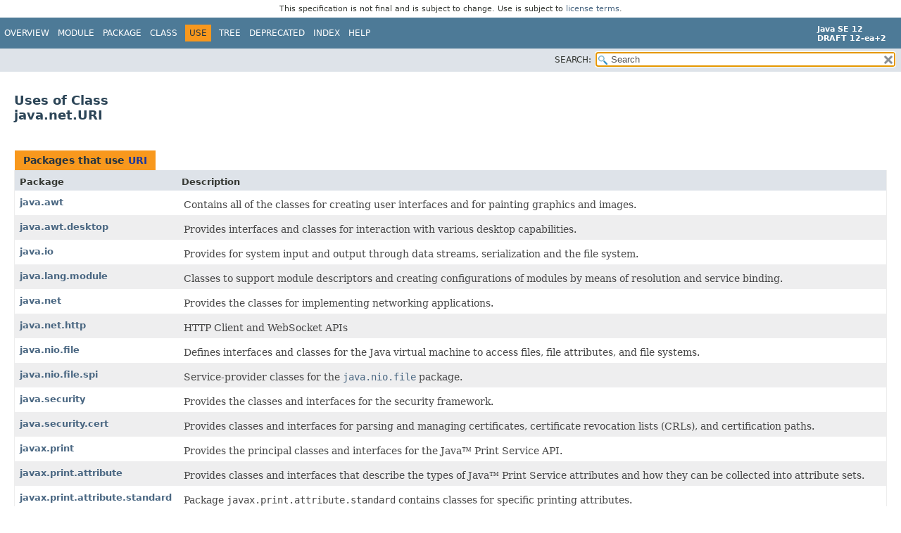

--- FILE ---
content_type: text/html
request_url: https://cr.openjdk.org/~iris/se/12/spec/edr/java-se-12-edr-spec/api/java.base/java/net/class-use/URI.html
body_size: 7439
content:
<!DOCTYPE HTML>
<!-- NewPage -->
<html lang="en">
<head>
<!-- Generated by javadoc -->
<title>Uses of Class java.net.URI (Java SE 12 [build 2])</title>
<meta http-equiv="Content-Type" content="text/html; charset=UTF-8">
<link rel="stylesheet" type="text/css" href="../../../../stylesheet.css" title="Style">
<link rel="stylesheet" type="text/css" href="../../../../jquery/jquery-ui.css" title="Style">
<script type="text/javascript" src="../../../../script.js"></script>
<script type="text/javascript" src="../../../../jquery/jszip/dist/jszip.min.js"></script>
<script type="text/javascript" src="../../../../jquery/jszip-utils/dist/jszip-utils.min.js"></script>
<!--[if IE]>
<script type="text/javascript" src="../../../../jquery/jszip-utils/dist/jszip-utils-ie.min.js"></script>
<![endif]-->
<script type="text/javascript" src="../../../../jquery/jquery-3.3.1.js"></script>
<script type="text/javascript" src="../../../../jquery/jquery-migrate-3.0.1.js"></script>
<script type="text/javascript" src="../../../../jquery/jquery-ui.js"></script>
</head>
<body>
<script type="text/javascript"><!--
    try {
        if (location.href.indexOf('is-external=true') == -1) {
            parent.document.title="Uses of Class java.net.URI (Java SE 12 [build 2])";
        }
    }
    catch(err) {
    }
//-->
var pathtoroot = "../../../../";
var useModuleDirectories = true;
loadScripts(document, 'script');</script>
<noscript>
<div>JavaScript is disabled on your browser.</div>
</noscript>
<header role="banner">
<nav role="navigation">
<div class="fixedNav"><div style="padding: 6px; text-align: center; font-size: 80%; font-family: DejaVu Sans, Arial, Helvetica, sans-serif; font-weight: normal;">This specification is not final and is subject to change. Use is subject to <a href="http://www.oracle.com/technetwork/java/javase/terms/license/java12speclicense.html">license terms</a>.</div>
<!-- ========= START OF TOP NAVBAR ======= -->
<div class="topNav"><a id="navbar.top">
<!--   -->
</a>
<div class="skipNav"><a href="#skip.navbar.top" title="Skip navigation links">Skip navigation links</a></div>
<a id="navbar.top.firstrow">
<!--   -->
</a>
<ul class="navList" title="Navigation">
<li><a href="../../../../index.html">Overview</a></li>
<li><a href="../../../module-summary.html">Module</a></li>
<li><a href="../package-summary.html">Package</a></li>
<li><a href="../URI.html" title="class in java.net">Class</a></li>
<li class="navBarCell1Rev">Use</li>
<li><a href="../package-tree.html">Tree</a></li>
<li><a href="../../../../deprecated-list.html">Deprecated</a></li>
<li><a href="../../../../index-files/index-1.html">Index</a></li>
<li><a href="../../../../help-doc.html">Help</a></li>
</ul>
<div class="aboutLanguage"><div style="margin-top: 9px;"><strong>Java SE 12</strong> <br><strong>DRAFT 12-ea+2</strong></div></div>
</div>
<div class="subNav">
<ul class="navListSearch">
<li><label for="search">SEARCH:</label>
<input type="text" id="search" value="search" disabled="disabled">
<input type="reset" id="reset" value="reset" disabled="disabled">
</li>
</ul>
</div>
<a id="skip.navbar.top">
<!--   -->
</a>
<!-- ========= END OF TOP NAVBAR ========= -->
</div>
<div class="navPadding">&nbsp;</div>
<script type="text/javascript"><!--
$('.navPadding').css('padding-top', $('.fixedNav').css("height"));
//-->
</script>
</nav>
</header>
<main role="main">
<div class="header">
<h2 title="Uses of Class java.net.URI" class="title">Uses of Class<br>java.net.URI</h2>
</div>
<div class="classUseContainer">
<ul class="blockList">
<li class="blockList">
<table class="useSummary">
<caption><span>Packages that use <a href="../URI.html" title="class in java.net">URI</a></span><span class="tabEnd">&nbsp;</span></caption>
<tr>
<th class="colFirst" scope="col">Package</th>
<th class="colLast" scope="col">Description</th>
</tr>
<tbody>
<tr class="altColor">
<th class="colFirst" scope="row"><a href="#java.awt">java.awt</a></th>
<td class="colLast">
<div class="block">Contains all of the classes for creating user interfaces and for painting
 graphics and images.</div>
</td>
</tr>
<tr class="rowColor">
<th class="colFirst" scope="row"><a href="#java.awt.desktop">java.awt.desktop</a></th>
<td class="colLast">
<div class="block">Provides interfaces and classes for interaction with various desktop
 capabilities.</div>
</td>
</tr>
<tr class="altColor">
<th class="colFirst" scope="row"><a href="#java.io">java.io</a></th>
<td class="colLast">
<div class="block">Provides for system input and output through data streams,
 serialization and the file system.</div>
</td>
</tr>
<tr class="rowColor">
<th class="colFirst" scope="row"><a href="#java.lang.module">java.lang.module</a></th>
<td class="colLast">
<div class="block">Classes to support module descriptors and creating configurations of modules
 by means of resolution and service binding.</div>
</td>
</tr>
<tr class="altColor">
<th class="colFirst" scope="row"><a href="#java.net">java.net</a></th>
<td class="colLast">
<div class="block">Provides the classes for implementing networking applications.</div>
</td>
</tr>
<tr class="rowColor">
<th class="colFirst" scope="row"><a href="#java.net.http">java.net.http</a></th>
<td class="colLast">
<div class="block">HTTP Client and WebSocket APIs</div>
</td>
</tr>
<tr class="altColor">
<th class="colFirst" scope="row"><a href="#java.nio.file">java.nio.file</a></th>
<td class="colLast">
<div class="block">Defines interfaces and classes for the Java virtual machine to access files,
 file attributes, and file systems.</div>
</td>
</tr>
<tr class="rowColor">
<th class="colFirst" scope="row"><a href="#java.nio.file.spi">java.nio.file.spi</a></th>
<td class="colLast">
<div class="block">Service-provider classes for the <a href="../../nio/file/package-summary.html"><code>java.nio.file</code></a> package.</div>
</td>
</tr>
<tr class="altColor">
<th class="colFirst" scope="row"><a href="#java.security">java.security</a></th>
<td class="colLast">
<div class="block">Provides the classes and interfaces for the security framework.</div>
</td>
</tr>
<tr class="rowColor">
<th class="colFirst" scope="row"><a href="#java.security.cert">java.security.cert</a></th>
<td class="colLast">
<div class="block">Provides classes and interfaces for parsing and managing
 certificates, certificate revocation lists (CRLs), and
 certification paths.</div>
</td>
</tr>
<tr class="altColor">
<th class="colFirst" scope="row"><a href="#javax.print">javax.print</a></th>
<td class="colLast">
<div class="block">Provides the principal classes and interfaces for the Java&trade; Print
 Service API.</div>
</td>
</tr>
<tr class="rowColor">
<th class="colFirst" scope="row"><a href="#javax.print.attribute">javax.print.attribute</a></th>
<td class="colLast">
<div class="block">Provides classes and interfaces that describe the types of Java&trade; Print
 Service attributes and how they can be collected into attribute sets.</div>
</td>
</tr>
<tr class="altColor">
<th class="colFirst" scope="row"><a href="#javax.print.attribute.standard">javax.print.attribute.standard</a></th>
<td class="colLast">
<div class="block">Package <code>javax.print.attribute.standard</code> contains classes for specific
 printing attributes.</div>
</td>
</tr>
<tr class="rowColor">
<th class="colFirst" scope="row"><a href="#javax.tools">javax.tools</a></th>
<td class="colLast">
<div class="block">Provides interfaces for tools which can be invoked from a program,
 for example, compilers.</div>
</td>
</tr>
<tr class="altColor">
<th class="colFirst" scope="row"><a href="#javax.xml.catalog">javax.xml.catalog</a></th>
<td class="colLast">
<div class="block">Provides the classes for implementing
 <a href="https://www.oasis-open.org/committees/download.php/14809/xml-catalogs.html">
     XML Catalogs OASIS Standard V1.1, 7 October 2005</a>.</div>
</td>
</tr>
</tbody>
</table>
</li>
<li class="blockList">
<ul class="blockList">
<li class="blockList">
<section role="region"><a id="java.awt">
<!--   -->
</a>
<h3>Uses of <a href="../URI.html" title="class in java.net">URI</a> in <a href="../../../../java.desktop/java/awt/package-summary.html">java.awt</a></h3>
<table class="useSummary">
<caption><span>Methods in <a href="../../../../java.desktop/java/awt/package-summary.html">java.awt</a> with parameters of type <a href="../URI.html" title="class in java.net">URI</a></span><span class="tabEnd">&nbsp;</span></caption>
<tr>
<th class="colFirst" scope="col">Modifier and Type</th>
<th class="colSecond" scope="col">Method</th>
<th class="colLast" scope="col">Description</th>
</tr>
<tbody>
<tr class="altColor">
<td class="colFirst"><code>void</code></td>
<th class="colSecond" scope="row"><span class="typeNameLabel">Desktop.</span><code><span class="memberNameLink"><a href="../../../../java.desktop/java/awt/Desktop.html#browse(java.net.URI)">browse</a></span>&#8203;(<a href="../URI.html" title="class in java.net">URI</a>&nbsp;uri)</code></th>
<td class="colLast">
<div class="block">Launches the default browser to display a <code>URI</code>.</div>
</td>
</tr>
<tr class="rowColor">
<td class="colFirst"><code>void</code></td>
<th class="colSecond" scope="row"><span class="typeNameLabel">Desktop.</span><code><span class="memberNameLink"><a href="../../../../java.desktop/java/awt/Desktop.html#mail(java.net.URI)">mail</a></span>&#8203;(<a href="../URI.html" title="class in java.net">URI</a>&nbsp;mailtoURI)</code></th>
<td class="colLast">
<div class="block">Launches the mail composing window of the user default mail
 client, filling the message fields specified by a <code>
 mailto:</code> URI.</div>
</td>
</tr>
</tbody>
</table>
</section>
</li>
<li class="blockList">
<section role="region"><a id="java.awt.desktop">
<!--   -->
</a>
<h3>Uses of <a href="../URI.html" title="class in java.net">URI</a> in <a href="../../../../java.desktop/java/awt/desktop/package-summary.html">java.awt.desktop</a></h3>
<table class="useSummary">
<caption><span>Methods in <a href="../../../../java.desktop/java/awt/desktop/package-summary.html">java.awt.desktop</a> that return <a href="../URI.html" title="class in java.net">URI</a></span><span class="tabEnd">&nbsp;</span></caption>
<tr>
<th class="colFirst" scope="col">Modifier and Type</th>
<th class="colSecond" scope="col">Method</th>
<th class="colLast" scope="col">Description</th>
</tr>
<tbody>
<tr class="altColor">
<td class="colFirst"><code><a href="../URI.html" title="class in java.net">URI</a></code></td>
<th class="colSecond" scope="row"><span class="typeNameLabel">OpenURIEvent.</span><code><span class="memberNameLink"><a href="../../../../java.desktop/java/awt/desktop/OpenURIEvent.html#getURI()">getURI</a></span>()</code></th>
<td class="colLast">
<div class="block">Get the <code>URI</code> the app was asked to open</div>
</td>
</tr>
</tbody>
</table>
<table class="useSummary">
<caption><span>Constructors in <a href="../../../../java.desktop/java/awt/desktop/package-summary.html">java.awt.desktop</a> with parameters of type <a href="../URI.html" title="class in java.net">URI</a></span><span class="tabEnd">&nbsp;</span></caption>
<tr>
<th class="colFirst" scope="col">Constructor</th>
<th class="colLast" scope="col">Description</th>
</tr>
<tbody>
<tr class="altColor">
<th class="colSecond" scope="row"><code><span class="memberNameLink"><a href="../../../../java.desktop/java/awt/desktop/OpenURIEvent.html#%3Cinit%3E(java.net.URI)">OpenURIEvent</a></span>&#8203;(<a href="../URI.html" title="class in java.net">URI</a>&nbsp;uri)</code></th>
<td class="colLast">
<div class="block">Constructs an <code>OpenURIEvent</code>.</div>
</td>
</tr>
</tbody>
</table>
</section>
</li>
<li class="blockList">
<section role="region"><a id="java.io">
<!--   -->
</a>
<h3>Uses of <a href="../URI.html" title="class in java.net">URI</a> in <a href="../../io/package-summary.html">java.io</a></h3>
<table class="useSummary">
<caption><span>Methods in <a href="../../io/package-summary.html">java.io</a> that return <a href="../URI.html" title="class in java.net">URI</a></span><span class="tabEnd">&nbsp;</span></caption>
<tr>
<th class="colFirst" scope="col">Modifier and Type</th>
<th class="colSecond" scope="col">Method</th>
<th class="colLast" scope="col">Description</th>
</tr>
<tbody>
<tr class="altColor">
<td class="colFirst"><code><a href="../URI.html" title="class in java.net">URI</a></code></td>
<th class="colSecond" scope="row"><span class="typeNameLabel">File.</span><code><span class="memberNameLink"><a href="../../io/File.html#toURI()">toURI</a></span>()</code></th>
<td class="colLast">
<div class="block">Constructs a <code>file:</code> URI that represents this abstract pathname.</div>
</td>
</tr>
</tbody>
</table>
<table class="useSummary">
<caption><span>Constructors in <a href="../../io/package-summary.html">java.io</a> with parameters of type <a href="../URI.html" title="class in java.net">URI</a></span><span class="tabEnd">&nbsp;</span></caption>
<tr>
<th class="colFirst" scope="col">Constructor</th>
<th class="colLast" scope="col">Description</th>
</tr>
<tbody>
<tr class="altColor">
<th class="colSecond" scope="row"><code><span class="memberNameLink"><a href="../../io/File.html#%3Cinit%3E(java.net.URI)">File</a></span>&#8203;(<a href="../URI.html" title="class in java.net">URI</a>&nbsp;uri)</code></th>
<td class="colLast">
<div class="block">Creates a new <code>File</code> instance by converting the given
 <code>file:</code> URI into an abstract pathname.</div>
</td>
</tr>
</tbody>
</table>
</section>
</li>
<li class="blockList">
<section role="region"><a id="java.lang.module">
<!--   -->
</a>
<h3>Uses of <a href="../URI.html" title="class in java.net">URI</a> in <a href="../../lang/module/package-summary.html">java.lang.module</a></h3>
<table class="useSummary">
<caption><span>Methods in <a href="../../lang/module/package-summary.html">java.lang.module</a> that return types with arguments of type <a href="../URI.html" title="class in java.net">URI</a></span><span class="tabEnd">&nbsp;</span></caption>
<tr>
<th class="colFirst" scope="col">Modifier and Type</th>
<th class="colSecond" scope="col">Method</th>
<th class="colLast" scope="col">Description</th>
</tr>
<tbody>
<tr class="altColor">
<td class="colFirst"><code><a href="../../util/Optional.html" title="class in java.util">Optional</a>&lt;<a href="../URI.html" title="class in java.net">URI</a>&gt;</code></td>
<th class="colSecond" scope="row"><span class="typeNameLabel">ModuleReader.</span><code><span class="memberNameLink"><a href="../../lang/module/ModuleReader.html#find(java.lang.String)">find</a></span>&#8203;(<a href="../../lang/String.html" title="class in java.lang">String</a>&nbsp;name)</code></th>
<td class="colLast">
<div class="block">Finds a resource, returning a URI to the resource in the module.</div>
</td>
</tr>
<tr class="rowColor">
<td class="colFirst"><code><a href="../../util/Optional.html" title="class in java.util">Optional</a>&lt;<a href="../URI.html" title="class in java.net">URI</a>&gt;</code></td>
<th class="colSecond" scope="row"><span class="typeNameLabel">ModuleReference.</span><code><span class="memberNameLink"><a href="../../lang/module/ModuleReference.html#location()">location</a></span>()</code></th>
<td class="colLast">
<div class="block">Returns the location of this module's content, if known.</div>
</td>
</tr>
</tbody>
</table>
<table class="useSummary">
<caption><span>Constructors in <a href="../../lang/module/package-summary.html">java.lang.module</a> with parameters of type <a href="../URI.html" title="class in java.net">URI</a></span><span class="tabEnd">&nbsp;</span></caption>
<tr>
<th class="colFirst" scope="col">Constructor</th>
<th class="colLast" scope="col">Description</th>
</tr>
<tbody>
<tr class="altColor">
<th class="colSecond" scope="row"><code><span class="memberNameLink"><a href="../../lang/module/ModuleReference.html#%3Cinit%3E(java.lang.module.ModuleDescriptor,java.net.URI)">ModuleReference</a></span>&#8203;(<a href="../../lang/module/ModuleDescriptor.html" title="class in java.lang.module">ModuleDescriptor</a>&nbsp;descriptor,
               <a href="../URI.html" title="class in java.net">URI</a>&nbsp;location)</code></th>
<td class="colLast">
<div class="block">Constructs a new instance of this class.</div>
</td>
</tr>
</tbody>
</table>
</section>
</li>
<li class="blockList">
<section role="region"><a id="java.net">
<!--   -->
</a>
<h3>Uses of <a href="../URI.html" title="class in java.net">URI</a> in <a href="../package-summary.html">java.net</a></h3>
<table class="useSummary">
<caption><span>Methods in <a href="../package-summary.html">java.net</a> that return <a href="../URI.html" title="class in java.net">URI</a></span><span class="tabEnd">&nbsp;</span></caption>
<tr>
<th class="colFirst" scope="col">Modifier and Type</th>
<th class="colSecond" scope="col">Method</th>
<th class="colLast" scope="col">Description</th>
</tr>
<tbody>
<tr class="altColor">
<td class="colFirst"><code>static <a href="../URI.html" title="class in java.net">URI</a></code></td>
<th class="colSecond" scope="row"><span class="typeNameLabel">URI.</span><code><span class="memberNameLink"><a href="../URI.html#create(java.lang.String)">create</a></span>&#8203;(<a href="../../lang/String.html" title="class in java.lang">String</a>&nbsp;str)</code></th>
<td class="colLast">
<div class="block">Creates a URI by parsing the given string.</div>
</td>
</tr>
<tr class="rowColor">
<td class="colFirst"><code><a href="../URI.html" title="class in java.net">URI</a></code></td>
<th class="colSecond" scope="row"><span class="typeNameLabel">URI.</span><code><span class="memberNameLink"><a href="../URI.html#normalize()">normalize</a></span>()</code></th>
<td class="colLast">
<div class="block">Normalizes this URI's path.</div>
</td>
</tr>
<tr class="altColor">
<td class="colFirst"><code><a href="../URI.html" title="class in java.net">URI</a></code></td>
<th class="colSecond" scope="row"><span class="typeNameLabel">URI.</span><code><span class="memberNameLink"><a href="../URI.html#parseServerAuthority()">parseServerAuthority</a></span>()</code></th>
<td class="colLast">
<div class="block">Attempts to parse this URI's authority component, if defined, into
 user-information, host, and port components.</div>
</td>
</tr>
<tr class="rowColor">
<td class="colFirst"><code><a href="../URI.html" title="class in java.net">URI</a></code></td>
<th class="colSecond" scope="row"><span class="typeNameLabel">URI.</span><code><span class="memberNameLink"><a href="../URI.html#relativize(java.net.URI)">relativize</a></span>&#8203;(<a href="../URI.html" title="class in java.net">URI</a>&nbsp;uri)</code></th>
<td class="colLast">
<div class="block">Relativizes the given URI against this URI.</div>
</td>
</tr>
<tr class="altColor">
<td class="colFirst"><code><a href="../URI.html" title="class in java.net">URI</a></code></td>
<th class="colSecond" scope="row"><span class="typeNameLabel">URI.</span><code><span class="memberNameLink"><a href="../URI.html#resolve(java.lang.String)">resolve</a></span>&#8203;(<a href="../../lang/String.html" title="class in java.lang">String</a>&nbsp;str)</code></th>
<td class="colLast">
<div class="block">Constructs a new URI by parsing the given string and then resolving it
 against this URI.</div>
</td>
</tr>
<tr class="rowColor">
<td class="colFirst"><code><a href="../URI.html" title="class in java.net">URI</a></code></td>
<th class="colSecond" scope="row"><span class="typeNameLabel">URI.</span><code><span class="memberNameLink"><a href="../URI.html#resolve(java.net.URI)">resolve</a></span>&#8203;(<a href="../URI.html" title="class in java.net">URI</a>&nbsp;uri)</code></th>
<td class="colLast">
<div class="block">Resolves the given URI against this URI.</div>
</td>
</tr>
<tr class="altColor">
<td class="colFirst"><code><a href="../URI.html" title="class in java.net">URI</a></code></td>
<th class="colSecond" scope="row"><span class="typeNameLabel">URL.</span><code><span class="memberNameLink"><a href="../URL.html#toURI()">toURI</a></span>()</code></th>
<td class="colLast">
<div class="block">Returns a <a href="../URI.html" title="class in java.net"><code>URI</code></a> equivalent to this URL.</div>
</td>
</tr>
</tbody>
</table>
<table class="useSummary">
<caption><span>Methods in <a href="../package-summary.html">java.net</a> that return types with arguments of type <a href="../URI.html" title="class in java.net">URI</a></span><span class="tabEnd">&nbsp;</span></caption>
<tr>
<th class="colFirst" scope="col">Modifier and Type</th>
<th class="colSecond" scope="col">Method</th>
<th class="colLast" scope="col">Description</th>
</tr>
<tbody>
<tr class="altColor">
<td class="colFirst"><code><a href="../../util/List.html" title="interface in java.util">List</a>&lt;<a href="../URI.html" title="class in java.net">URI</a>&gt;</code></td>
<th class="colSecond" scope="row"><span class="typeNameLabel">CookieStore.</span><code><span class="memberNameLink"><a href="../CookieStore.html#getURIs()">getURIs</a></span>()</code></th>
<td class="colLast">
<div class="block">Get all URIs which identify the cookies in this cookie store.</div>
</td>
</tr>
</tbody>
</table>
<table class="useSummary">
<caption><span>Methods in <a href="../package-summary.html">java.net</a> with parameters of type <a href="../URI.html" title="class in java.net">URI</a></span><span class="tabEnd">&nbsp;</span></caption>
<tr>
<th class="colFirst" scope="col">Modifier and Type</th>
<th class="colSecond" scope="col">Method</th>
<th class="colLast" scope="col">Description</th>
</tr>
<tbody>
<tr class="altColor">
<td class="colFirst"><code>void</code></td>
<th class="colSecond" scope="row"><span class="typeNameLabel">CookieStore.</span><code><span class="memberNameLink"><a href="../CookieStore.html#add(java.net.URI,java.net.HttpCookie)">add</a></span>&#8203;(<a href="../URI.html" title="class in java.net">URI</a>&nbsp;uri,
   <a href="../HttpCookie.html" title="class in java.net">HttpCookie</a>&nbsp;cookie)</code></th>
<td class="colLast">
<div class="block">Adds one HTTP cookie to the store.</div>
</td>
</tr>
<tr class="rowColor">
<td class="colFirst"><code>int</code></td>
<th class="colSecond" scope="row"><span class="typeNameLabel">URI.</span><code><span class="memberNameLink"><a href="../URI.html#compareTo(java.net.URI)">compareTo</a></span>&#8203;(<a href="../URI.html" title="class in java.net">URI</a>&nbsp;that)</code></th>
<td class="colLast">
<div class="block">Compares this URI to another object, which must be a URI.</div>
</td>
</tr>
<tr class="altColor">
<td class="colFirst"><code>abstract void</code></td>
<th class="colSecond" scope="row"><span class="typeNameLabel">ProxySelector.</span><code><span class="memberNameLink"><a href="../ProxySelector.html#connectFailed(java.net.URI,java.net.SocketAddress,java.io.IOException)">connectFailed</a></span>&#8203;(<a href="../URI.html" title="class in java.net">URI</a>&nbsp;uri,
             <a href="../SocketAddress.html" title="class in java.net">SocketAddress</a>&nbsp;sa,
             <a href="../../io/IOException.html" title="class in java.io">IOException</a>&nbsp;ioe)</code></th>
<td class="colLast">
<div class="block">Called to indicate that a connection could not be established
 to a proxy/socks server.</div>
</td>
</tr>
<tr class="rowColor">
<td class="colFirst"><code>abstract <a href="../../util/Map.html" title="interface in java.util">Map</a>&lt;<a href="../../lang/String.html" title="class in java.lang">String</a>,&#8203;<a href="../../util/List.html" title="interface in java.util">List</a>&lt;<a href="../../lang/String.html" title="class in java.lang">String</a>&gt;&gt;</code></td>
<th class="colSecond" scope="row"><span class="typeNameLabel">CookieHandler.</span><code><span class="memberNameLink"><a href="../CookieHandler.html#get(java.net.URI,java.util.Map)">get</a></span>&#8203;(<a href="../URI.html" title="class in java.net">URI</a>&nbsp;uri,
   <a href="../../util/Map.html" title="interface in java.util">Map</a>&lt;<a href="../../lang/String.html" title="class in java.lang">String</a>,&#8203;<a href="../../util/List.html" title="interface in java.util">List</a>&lt;<a href="../../lang/String.html" title="class in java.lang">String</a>&gt;&gt;&nbsp;requestHeaders)</code></th>
<td class="colLast">
<div class="block">Gets all the applicable cookies from a cookie cache for the
 specified uri in the request header.</div>
</td>
</tr>
<tr class="altColor">
<td class="colFirst"><code><a href="../../util/List.html" title="interface in java.util">List</a>&lt;<a href="../HttpCookie.html" title="class in java.net">HttpCookie</a>&gt;</code></td>
<th class="colSecond" scope="row"><span class="typeNameLabel">CookieStore.</span><code><span class="memberNameLink"><a href="../CookieStore.html#get(java.net.URI)">get</a></span>&#8203;(<a href="../URI.html" title="class in java.net">URI</a>&nbsp;uri)</code></th>
<td class="colLast">
<div class="block">Retrieve cookies associated with given URI, or whose domain matches the
 given URI.</div>
</td>
</tr>
<tr class="rowColor">
<td class="colFirst"><code>abstract <a href="../CacheResponse.html" title="class in java.net">CacheResponse</a></code></td>
<th class="colSecond" scope="row"><span class="typeNameLabel">ResponseCache.</span><code><span class="memberNameLink"><a href="../ResponseCache.html#get(java.net.URI,java.lang.String,java.util.Map)">get</a></span>&#8203;(<a href="../URI.html" title="class in java.net">URI</a>&nbsp;uri,
   <a href="../../lang/String.html" title="class in java.lang">String</a>&nbsp;rqstMethod,
   <a href="../../util/Map.html" title="interface in java.util">Map</a>&lt;<a href="../../lang/String.html" title="class in java.lang">String</a>,&#8203;<a href="../../util/List.html" title="interface in java.util">List</a>&lt;<a href="../../lang/String.html" title="class in java.lang">String</a>&gt;&gt;&nbsp;rqstHeaders)</code></th>
<td class="colLast">
<div class="block">Retrieve the cached response based on the requesting uri,
 request method and request headers.</div>
</td>
</tr>
<tr class="altColor">
<td class="colFirst"><code>abstract void</code></td>
<th class="colSecond" scope="row"><span class="typeNameLabel">CookieHandler.</span><code><span class="memberNameLink"><a href="../CookieHandler.html#put(java.net.URI,java.util.Map)">put</a></span>&#8203;(<a href="../URI.html" title="class in java.net">URI</a>&nbsp;uri,
   <a href="../../util/Map.html" title="interface in java.util">Map</a>&lt;<a href="../../lang/String.html" title="class in java.lang">String</a>,&#8203;<a href="../../util/List.html" title="interface in java.util">List</a>&lt;<a href="../../lang/String.html" title="class in java.lang">String</a>&gt;&gt;&nbsp;responseHeaders)</code></th>
<td class="colLast">
<div class="block">Sets all the applicable cookies, examples are response header
 fields that are named Set-Cookie2, present in the response
 headers into a cookie cache.</div>
</td>
</tr>
<tr class="rowColor">
<td class="colFirst"><code>abstract <a href="../CacheRequest.html" title="class in java.net">CacheRequest</a></code></td>
<th class="colSecond" scope="row"><span class="typeNameLabel">ResponseCache.</span><code><span class="memberNameLink"><a href="../ResponseCache.html#put(java.net.URI,java.net.URLConnection)">put</a></span>&#8203;(<a href="../URI.html" title="class in java.net">URI</a>&nbsp;uri,
   <a href="../URLConnection.html" title="class in java.net">URLConnection</a>&nbsp;conn)</code></th>
<td class="colLast">
<div class="block">The protocol handler calls this method after a resource has
 been retrieved, and the ResponseCache must decide whether or
 not to store the resource in its cache.</div>
</td>
</tr>
<tr class="altColor">
<td class="colFirst"><code><a href="../URI.html" title="class in java.net">URI</a></code></td>
<th class="colSecond" scope="row"><span class="typeNameLabel">URI.</span><code><span class="memberNameLink"><a href="../URI.html#relativize(java.net.URI)">relativize</a></span>&#8203;(<a href="../URI.html" title="class in java.net">URI</a>&nbsp;uri)</code></th>
<td class="colLast">
<div class="block">Relativizes the given URI against this URI.</div>
</td>
</tr>
<tr class="rowColor">
<td class="colFirst"><code>boolean</code></td>
<th class="colSecond" scope="row"><span class="typeNameLabel">CookieStore.</span><code><span class="memberNameLink"><a href="../CookieStore.html#remove(java.net.URI,java.net.HttpCookie)">remove</a></span>&#8203;(<a href="../URI.html" title="class in java.net">URI</a>&nbsp;uri,
      <a href="../HttpCookie.html" title="class in java.net">HttpCookie</a>&nbsp;cookie)</code></th>
<td class="colLast">
<div class="block">Remove a cookie from store.</div>
</td>
</tr>
<tr class="altColor">
<td class="colFirst"><code><a href="../URI.html" title="class in java.net">URI</a></code></td>
<th class="colSecond" scope="row"><span class="typeNameLabel">URI.</span><code><span class="memberNameLink"><a href="../URI.html#resolve(java.net.URI)">resolve</a></span>&#8203;(<a href="../URI.html" title="class in java.net">URI</a>&nbsp;uri)</code></th>
<td class="colLast">
<div class="block">Resolves the given URI against this URI.</div>
</td>
</tr>
<tr class="rowColor">
<td class="colFirst"><code>abstract <a href="../../util/List.html" title="interface in java.util">List</a>&lt;<a href="../Proxy.html" title="class in java.net">Proxy</a>&gt;</code></td>
<th class="colSecond" scope="row"><span class="typeNameLabel">ProxySelector.</span><code><span class="memberNameLink"><a href="../ProxySelector.html#select(java.net.URI)">select</a></span>&#8203;(<a href="../URI.html" title="class in java.net">URI</a>&nbsp;uri)</code></th>
<td class="colLast">
<div class="block">Selects all the applicable proxies based on the protocol to
 access the resource with and a destination address to access
 the resource at.</div>
</td>
</tr>
<tr class="altColor">
<td class="colFirst"><code>boolean</code></td>
<th class="colSecond" scope="row"><span class="typeNameLabel">CookiePolicy.</span><code><span class="memberNameLink"><a href="../CookiePolicy.html#shouldAccept(java.net.URI,java.net.HttpCookie)">shouldAccept</a></span>&#8203;(<a href="../URI.html" title="class in java.net">URI</a>&nbsp;uri,
            <a href="../HttpCookie.html" title="class in java.net">HttpCookie</a>&nbsp;cookie)</code></th>
<td class="colLast">
<div class="block">Will be called to see whether or not this cookie should be accepted.</div>
</td>
</tr>
</tbody>
</table>
</section>
</li>
<li class="blockList">
<section role="region"><a id="java.net.http">
<!--   -->
</a>
<h3>Uses of <a href="../URI.html" title="class in java.net">URI</a> in <a href="../../../../java.net.http/java/net/http/package-summary.html">java.net.http</a></h3>
<table class="useSummary">
<caption><span>Methods in <a href="../../../../java.net.http/java/net/http/package-summary.html">java.net.http</a> that return <a href="../URI.html" title="class in java.net">URI</a></span><span class="tabEnd">&nbsp;</span></caption>
<tr>
<th class="colFirst" scope="col">Modifier and Type</th>
<th class="colSecond" scope="col">Method</th>
<th class="colLast" scope="col">Description</th>
</tr>
<tbody>
<tr class="altColor">
<td class="colFirst"><code>abstract <a href="../URI.html" title="class in java.net">URI</a></code></td>
<th class="colSecond" scope="row"><span class="typeNameLabel">HttpRequest.</span><code><span class="memberNameLink"><a href="../../../../java.net.http/java/net/http/HttpRequest.html#uri()">uri</a></span>()</code></th>
<td class="colLast">
<div class="block">Returns this request's <code>URI</code>.</div>
</td>
</tr>
<tr class="rowColor">
<td class="colFirst"><code><a href="../URI.html" title="class in java.net">URI</a></code></td>
<th class="colSecond" scope="row"><span class="typeNameLabel">HttpResponse.</span><code><span class="memberNameLink"><a href="../../../../java.net.http/java/net/http/HttpResponse.html#uri()">uri</a></span>()</code></th>
<td class="colLast">
<div class="block">Returns the <code>URI</code> that the response was received from.</div>
</td>
</tr>
</tbody>
</table>
<table class="useSummary">
<caption><span>Methods in <a href="../../../../java.net.http/java/net/http/package-summary.html">java.net.http</a> with parameters of type <a href="../URI.html" title="class in java.net">URI</a></span><span class="tabEnd">&nbsp;</span></caption>
<tr>
<th class="colFirst" scope="col">Modifier and Type</th>
<th class="colSecond" scope="col">Method</th>
<th class="colLast" scope="col">Description</th>
</tr>
<tbody>
<tr class="altColor">
<td class="colFirst"><code><a href="../../util/concurrent/CompletableFuture.html" title="class in java.util.concurrent">CompletableFuture</a>&lt;<a href="../../../../java.net.http/java/net/http/WebSocket.html" title="interface in java.net.http">WebSocket</a>&gt;</code></td>
<th class="colSecond" scope="row"><span class="typeNameLabel">WebSocket.Builder.</span><code><span class="memberNameLink"><a href="../../../../java.net.http/java/net/http/WebSocket.Builder.html#buildAsync(java.net.URI,java.net.http.WebSocket.Listener)">buildAsync</a></span>&#8203;(<a href="../URI.html" title="class in java.net">URI</a>&nbsp;uri,
          <a href="../../../../java.net.http/java/net/http/WebSocket.Listener.html" title="interface in java.net.http">WebSocket.Listener</a>&nbsp;listener)</code></th>
<td class="colLast">
<div class="block">Builds a <a href="../../../../java.net.http/java/net/http/WebSocket.html" title="interface in java.net.http"><code>WebSocket</code></a> connected to the given <code>URI</code> and
 associated with the given <code>Listener</code>.</div>
</td>
</tr>
<tr class="rowColor">
<td class="colFirst"><code>static <a href="../../../../java.net.http/java/net/http/HttpRequest.Builder.html" title="interface in java.net.http">HttpRequest.Builder</a></code></td>
<th class="colSecond" scope="row"><span class="typeNameLabel">HttpRequest.</span><code><span class="memberNameLink"><a href="../../../../java.net.http/java/net/http/HttpRequest.html#newBuilder(java.net.URI)">newBuilder</a></span>&#8203;(<a href="../URI.html" title="class in java.net">URI</a>&nbsp;uri)</code></th>
<td class="colLast">
<div class="block">Creates an <code>HttpRequest</code> builder with the given URI.</div>
</td>
</tr>
<tr class="altColor">
<td class="colFirst"><code><a href="../../../../java.net.http/java/net/http/HttpRequest.Builder.html" title="interface in java.net.http">HttpRequest.Builder</a></code></td>
<th class="colSecond" scope="row"><span class="typeNameLabel">HttpRequest.Builder.</span><code><span class="memberNameLink"><a href="../../../../java.net.http/java/net/http/HttpRequest.Builder.html#uri(java.net.URI)">uri</a></span>&#8203;(<a href="../URI.html" title="class in java.net">URI</a>&nbsp;uri)</code></th>
<td class="colLast">
<div class="block">Sets this <code>HttpRequest</code>'s request <code>URI</code>.</div>
</td>
</tr>
</tbody>
</table>
</section>
</li>
<li class="blockList">
<section role="region"><a id="java.nio.file">
<!--   -->
</a>
<h3>Uses of <a href="../URI.html" title="class in java.net">URI</a> in <a href="../../nio/file/package-summary.html">java.nio.file</a></h3>
<table class="useSummary">
<caption><span>Methods in <a href="../../nio/file/package-summary.html">java.nio.file</a> that return <a href="../URI.html" title="class in java.net">URI</a></span><span class="tabEnd">&nbsp;</span></caption>
<tr>
<th class="colFirst" scope="col">Modifier and Type</th>
<th class="colSecond" scope="col">Method</th>
<th class="colLast" scope="col">Description</th>
</tr>
<tbody>
<tr class="altColor">
<td class="colFirst"><code><a href="../URI.html" title="class in java.net">URI</a></code></td>
<th class="colSecond" scope="row"><span class="typeNameLabel">Path.</span><code><span class="memberNameLink"><a href="../../nio/file/Path.html#toUri()">toUri</a></span>()</code></th>
<td class="colLast">
<div class="block">Returns a URI to represent this path.</div>
</td>
</tr>
</tbody>
</table>
<table class="useSummary">
<caption><span>Methods in <a href="../../nio/file/package-summary.html">java.nio.file</a> with parameters of type <a href="../URI.html" title="class in java.net">URI</a></span><span class="tabEnd">&nbsp;</span></caption>
<tr>
<th class="colFirst" scope="col">Modifier and Type</th>
<th class="colSecond" scope="col">Method</th>
<th class="colLast" scope="col">Description</th>
</tr>
<tbody>
<tr class="altColor">
<td class="colFirst"><code>static <a href="../../nio/file/Path.html" title="interface in java.nio.file">Path</a></code></td>
<th class="colSecond" scope="row"><span class="typeNameLabel">Paths.</span><code><span class="memberNameLink"><a href="../../nio/file/Paths.html#get(java.net.URI)">get</a></span>&#8203;(<a href="../URI.html" title="class in java.net">URI</a>&nbsp;uri)</code></th>
<td class="colLast">
<div class="block">Converts the given URI to a <a href="../../nio/file/Path.html" title="interface in java.nio.file"><code>Path</code></a> object.</div>
</td>
</tr>
<tr class="rowColor">
<td class="colFirst"><code>static <a href="../../nio/file/FileSystem.html" title="class in java.nio.file">FileSystem</a></code></td>
<th class="colSecond" scope="row"><span class="typeNameLabel">FileSystems.</span><code><span class="memberNameLink"><a href="../../nio/file/FileSystems.html#getFileSystem(java.net.URI)">getFileSystem</a></span>&#8203;(<a href="../URI.html" title="class in java.net">URI</a>&nbsp;uri)</code></th>
<td class="colLast">
<div class="block">Returns a reference to an existing <code>FileSystem</code>.</div>
</td>
</tr>
<tr class="altColor">
<td class="colFirst"><code>static <a href="../../nio/file/FileSystem.html" title="class in java.nio.file">FileSystem</a></code></td>
<th class="colSecond" scope="row"><span class="typeNameLabel">FileSystems.</span><code><span class="memberNameLink"><a href="../../nio/file/FileSystems.html#newFileSystem(java.net.URI,java.util.Map)">newFileSystem</a></span>&#8203;(<a href="../URI.html" title="class in java.net">URI</a>&nbsp;uri,
             <a href="../../util/Map.html" title="interface in java.util">Map</a>&lt;<a href="../../lang/String.html" title="class in java.lang">String</a>,&#8203;?&gt;&nbsp;env)</code></th>
<td class="colLast">
<div class="block">Constructs a new file system that is identified by a <a href="../URI.html" title="class in java.net"><code>URI</code></a></div>
</td>
</tr>
<tr class="rowColor">
<td class="colFirst"><code>static <a href="../../nio/file/FileSystem.html" title="class in java.nio.file">FileSystem</a></code></td>
<th class="colSecond" scope="row"><span class="typeNameLabel">FileSystems.</span><code><span class="memberNameLink"><a href="../../nio/file/FileSystems.html#newFileSystem(java.net.URI,java.util.Map,java.lang.ClassLoader)">newFileSystem</a></span>&#8203;(<a href="../URI.html" title="class in java.net">URI</a>&nbsp;uri,
             <a href="../../util/Map.html" title="interface in java.util">Map</a>&lt;<a href="../../lang/String.html" title="class in java.lang">String</a>,&#8203;?&gt;&nbsp;env,
             <a href="../../lang/ClassLoader.html" title="class in java.lang">ClassLoader</a>&nbsp;loader)</code></th>
<td class="colLast">
<div class="block">Constructs a new file system that is identified by a <a href="../URI.html" title="class in java.net"><code>URI</code></a></div>
</td>
</tr>
<tr class="altColor">
<td class="colFirst"><code>static <a href="../../nio/file/Path.html" title="interface in java.nio.file">Path</a></code></td>
<th class="colSecond" scope="row"><span class="typeNameLabel">Path.</span><code><span class="memberNameLink"><a href="../../nio/file/Path.html#of(java.net.URI)">of</a></span>&#8203;(<a href="../URI.html" title="class in java.net">URI</a>&nbsp;uri)</code></th>
<td class="colLast">
<div class="block">Returns a <code>Path</code> by converting a URI.</div>
</td>
</tr>
</tbody>
</table>
</section>
</li>
<li class="blockList">
<section role="region"><a id="java.nio.file.spi">
<!--   -->
</a>
<h3>Uses of <a href="../URI.html" title="class in java.net">URI</a> in <a href="../../nio/file/spi/package-summary.html">java.nio.file.spi</a></h3>
<table class="useSummary">
<caption><span>Methods in <a href="../../nio/file/spi/package-summary.html">java.nio.file.spi</a> with parameters of type <a href="../URI.html" title="class in java.net">URI</a></span><span class="tabEnd">&nbsp;</span></caption>
<tr>
<th class="colFirst" scope="col">Modifier and Type</th>
<th class="colSecond" scope="col">Method</th>
<th class="colLast" scope="col">Description</th>
</tr>
<tbody>
<tr class="altColor">
<td class="colFirst"><code>abstract <a href="../../nio/file/FileSystem.html" title="class in java.nio.file">FileSystem</a></code></td>
<th class="colSecond" scope="row"><span class="typeNameLabel">FileSystemProvider.</span><code><span class="memberNameLink"><a href="../../nio/file/spi/FileSystemProvider.html#getFileSystem(java.net.URI)">getFileSystem</a></span>&#8203;(<a href="../URI.html" title="class in java.net">URI</a>&nbsp;uri)</code></th>
<td class="colLast">
<div class="block">Returns an existing <code>FileSystem</code> created by this provider.</div>
</td>
</tr>
<tr class="rowColor">
<td class="colFirst"><code>abstract <a href="../../nio/file/Path.html" title="interface in java.nio.file">Path</a></code></td>
<th class="colSecond" scope="row"><span class="typeNameLabel">FileSystemProvider.</span><code><span class="memberNameLink"><a href="../../nio/file/spi/FileSystemProvider.html#getPath(java.net.URI)">getPath</a></span>&#8203;(<a href="../URI.html" title="class in java.net">URI</a>&nbsp;uri)</code></th>
<td class="colLast">
<div class="block">Return a <code>Path</code> object by converting the given <a href="../URI.html" title="class in java.net"><code>URI</code></a>.</div>
</td>
</tr>
<tr class="altColor">
<td class="colFirst"><code>abstract <a href="../../nio/file/FileSystem.html" title="class in java.nio.file">FileSystem</a></code></td>
<th class="colSecond" scope="row"><span class="typeNameLabel">FileSystemProvider.</span><code><span class="memberNameLink"><a href="../../nio/file/spi/FileSystemProvider.html#newFileSystem(java.net.URI,java.util.Map)">newFileSystem</a></span>&#8203;(<a href="../URI.html" title="class in java.net">URI</a>&nbsp;uri,
             <a href="../../util/Map.html" title="interface in java.util">Map</a>&lt;<a href="../../lang/String.html" title="class in java.lang">String</a>,&#8203;?&gt;&nbsp;env)</code></th>
<td class="colLast">
<div class="block">Constructs a new <code>FileSystem</code> object identified by a URI.</div>
</td>
</tr>
</tbody>
</table>
</section>
</li>
<li class="blockList">
<section role="region"><a id="java.security">
<!--   -->
</a>
<h3>Uses of <a href="../URI.html" title="class in java.net">URI</a> in <a href="../../security/package-summary.html">java.security</a></h3>
<table class="useSummary">
<caption><span>Methods in <a href="../../security/package-summary.html">java.security</a> that return <a href="../URI.html" title="class in java.net">URI</a></span><span class="tabEnd">&nbsp;</span></caption>
<tr>
<th class="colFirst" scope="col">Modifier and Type</th>
<th class="colSecond" scope="col">Method</th>
<th class="colLast" scope="col">Description</th>
</tr>
<tbody>
<tr class="altColor">
<td class="colFirst"><code><a href="../URI.html" title="class in java.net">URI</a></code></td>
<th class="colSecond" scope="row"><span class="typeNameLabel">DomainLoadStoreParameter.</span><code><span class="memberNameLink"><a href="../../security/DomainLoadStoreParameter.html#getConfiguration()">getConfiguration</a></span>()</code></th>
<td class="colLast">
<div class="block">Gets the identifier for the domain configuration data.</div>
</td>
</tr>
<tr class="rowColor">
<td class="colFirst"><code><a href="../URI.html" title="class in java.net">URI</a></code></td>
<th class="colSecond" scope="row"><span class="typeNameLabel">URIParameter.</span><code><span class="memberNameLink"><a href="../../security/URIParameter.html#getURI()">getURI</a></span>()</code></th>
<td class="colLast">
<div class="block">Returns the URI.</div>
</td>
</tr>
</tbody>
</table>
<table class="useSummary">
<caption><span>Constructors in <a href="../../security/package-summary.html">java.security</a> with parameters of type <a href="../URI.html" title="class in java.net">URI</a></span><span class="tabEnd">&nbsp;</span></caption>
<tr>
<th class="colFirst" scope="col">Constructor</th>
<th class="colLast" scope="col">Description</th>
</tr>
<tbody>
<tr class="altColor">
<th class="colSecond" scope="row"><code><span class="memberNameLink"><a href="../../security/DomainLoadStoreParameter.html#%3Cinit%3E(java.net.URI,java.util.Map)">DomainLoadStoreParameter</a></span>&#8203;(<a href="../URI.html" title="class in java.net">URI</a>&nbsp;configuration,
                        <a href="../../util/Map.html" title="interface in java.util">Map</a>&lt;<a href="../../lang/String.html" title="class in java.lang">String</a>,&#8203;<a href="../../security/KeyStore.ProtectionParameter.html" title="interface in java.security">KeyStore.ProtectionParameter</a>&gt;&nbsp;protectionParams)</code></th>
<td class="colLast">
<div class="block">Constructs a DomainLoadStoreParameter for a keystore domain with
 the parameters used to protect keystore data.</div>
</td>
</tr>
<tr class="rowColor">
<th class="colSecond" scope="row"><code><span class="memberNameLink"><a href="../../security/URIParameter.html#%3Cinit%3E(java.net.URI)">URIParameter</a></span>&#8203;(<a href="../URI.html" title="class in java.net">URI</a>&nbsp;uri)</code></th>
<td class="colLast">
<div class="block">Constructs a URIParameter with the URI pointing to
 data intended for an SPI implementation.</div>
</td>
</tr>
</tbody>
</table>
</section>
</li>
<li class="blockList">
<section role="region"><a id="java.security.cert">
<!--   -->
</a>
<h3>Uses of <a href="../URI.html" title="class in java.net">URI</a> in <a href="../../security/cert/package-summary.html">java.security.cert</a></h3>
<table class="useSummary">
<caption><span>Methods in <a href="../../security/cert/package-summary.html">java.security.cert</a> that return <a href="../URI.html" title="class in java.net">URI</a></span><span class="tabEnd">&nbsp;</span></caption>
<tr>
<th class="colFirst" scope="col">Modifier and Type</th>
<th class="colSecond" scope="col">Method</th>
<th class="colLast" scope="col">Description</th>
</tr>
<tbody>
<tr class="altColor">
<td class="colFirst"><code><a href="../URI.html" title="class in java.net">URI</a></code></td>
<th class="colSecond" scope="row"><span class="typeNameLabel">PKIXRevocationChecker.</span><code><span class="memberNameLink"><a href="../../security/cert/PKIXRevocationChecker.html#getOcspResponder()">getOcspResponder</a></span>()</code></th>
<td class="colLast">
<div class="block">Gets the URI that identifies the location of the OCSP responder.</div>
</td>
</tr>
<tr class="rowColor">
<td class="colFirst"><code><a href="../URI.html" title="class in java.net">URI</a></code></td>
<th class="colSecond" scope="row"><span class="typeNameLabel">URICertStoreParameters.</span><code><span class="memberNameLink"><a href="../../security/cert/URICertStoreParameters.html#getURI()">getURI</a></span>()</code></th>
<td class="colLast">
<div class="block">Returns the URI used to construct this
 <code>URICertStoreParameters</code> object.</div>
</td>
</tr>
</tbody>
</table>
<table class="useSummary">
<caption><span>Methods in <a href="../../security/cert/package-summary.html">java.security.cert</a> with parameters of type <a href="../URI.html" title="class in java.net">URI</a></span><span class="tabEnd">&nbsp;</span></caption>
<tr>
<th class="colFirst" scope="col">Modifier and Type</th>
<th class="colSecond" scope="col">Method</th>
<th class="colLast" scope="col">Description</th>
</tr>
<tbody>
<tr class="altColor">
<td class="colFirst"><code>void</code></td>
<th class="colSecond" scope="row"><span class="typeNameLabel">PKIXRevocationChecker.</span><code><span class="memberNameLink"><a href="../../security/cert/PKIXRevocationChecker.html#setOcspResponder(java.net.URI)">setOcspResponder</a></span>&#8203;(<a href="../URI.html" title="class in java.net">URI</a>&nbsp;uri)</code></th>
<td class="colLast">
<div class="block">Sets the URI that identifies the location of the OCSP responder.</div>
</td>
</tr>
</tbody>
</table>
<table class="useSummary">
<caption><span>Constructors in <a href="../../security/cert/package-summary.html">java.security.cert</a> with parameters of type <a href="../URI.html" title="class in java.net">URI</a></span><span class="tabEnd">&nbsp;</span></caption>
<tr>
<th class="colFirst" scope="col">Constructor</th>
<th class="colLast" scope="col">Description</th>
</tr>
<tbody>
<tr class="altColor">
<th class="colSecond" scope="row"><code><span class="memberNameLink"><a href="../../security/cert/URICertStoreParameters.html#%3Cinit%3E(java.net.URI)">URICertStoreParameters</a></span>&#8203;(<a href="../URI.html" title="class in java.net">URI</a>&nbsp;uri)</code></th>
<td class="colLast">
<div class="block">Creates an instance of <code>URICertStoreParameters</code> with the
 specified URI.</div>
</td>
</tr>
</tbody>
</table>
</section>
</li>
<li class="blockList">
<section role="region"><a id="javax.print">
<!--   -->
</a>
<h3>Uses of <a href="../URI.html" title="class in java.net">URI</a> in <a href="../../../../java.desktop/javax/print/package-summary.html">javax.print</a></h3>
<table class="useSummary">
<caption><span>Methods in <a href="../../../../java.desktop/javax/print/package-summary.html">javax.print</a> that return <a href="../URI.html" title="class in java.net">URI</a></span><span class="tabEnd">&nbsp;</span></caption>
<tr>
<th class="colFirst" scope="col">Modifier and Type</th>
<th class="colSecond" scope="col">Method</th>
<th class="colLast" scope="col">Description</th>
</tr>
<tbody>
<tr class="altColor">
<td class="colFirst"><code><a href="../URI.html" title="class in java.net">URI</a></code></td>
<th class="colSecond" scope="row"><span class="typeNameLabel">URIException.</span><code><span class="memberNameLink"><a href="../../../../java.desktop/javax/print/URIException.html#getUnsupportedURI()">getUnsupportedURI</a></span>()</code></th>
<td class="colLast">
<div class="block">Returns the <code>URI</code>.</div>
</td>
</tr>
</tbody>
</table>
</section>
</li>
<li class="blockList">
<section role="region"><a id="javax.print.attribute">
<!--   -->
</a>
<h3>Uses of <a href="../URI.html" title="class in java.net">URI</a> in <a href="../../../../java.desktop/javax/print/attribute/package-summary.html">javax.print.attribute</a></h3>
<table class="useSummary">
<caption><span>Methods in <a href="../../../../java.desktop/javax/print/attribute/package-summary.html">javax.print.attribute</a> that return <a href="../URI.html" title="class in java.net">URI</a></span><span class="tabEnd">&nbsp;</span></caption>
<tr>
<th class="colFirst" scope="col">Modifier and Type</th>
<th class="colSecond" scope="col">Method</th>
<th class="colLast" scope="col">Description</th>
</tr>
<tbody>
<tr class="altColor">
<td class="colFirst"><code><a href="../URI.html" title="class in java.net">URI</a></code></td>
<th class="colSecond" scope="row"><span class="typeNameLabel">URISyntax.</span><code><span class="memberNameLink"><a href="../../../../java.desktop/javax/print/attribute/URISyntax.html#getURI()">getURI</a></span>()</code></th>
<td class="colLast">
<div class="block">Returns this <code>URI</code> attribute's <code>URI</code> value.</div>
</td>
</tr>
</tbody>
</table>
<table class="useSummary">
<caption><span>Constructors in <a href="../../../../java.desktop/javax/print/attribute/package-summary.html">javax.print.attribute</a> with parameters of type <a href="../URI.html" title="class in java.net">URI</a></span><span class="tabEnd">&nbsp;</span></caption>
<tr>
<th class="colFirst" scope="col">Constructor</th>
<th class="colLast" scope="col">Description</th>
</tr>
<tbody>
<tr class="altColor">
<th class="colSecond" scope="row"><code><span class="memberNameLink"><a href="../../../../java.desktop/javax/print/attribute/URISyntax.html#%3Cinit%3E(java.net.URI)">URISyntax</a></span>&#8203;(<a href="../URI.html" title="class in java.net">URI</a>&nbsp;uri)</code></th>
<td class="colLast">
<div class="block">Constructs a <code>URI</code> attribute with the specified <code>URI</code>.</div>
</td>
</tr>
</tbody>
</table>
</section>
</li>
<li class="blockList">
<section role="region"><a id="javax.print.attribute.standard">
<!--   -->
</a>
<h3>Uses of <a href="../URI.html" title="class in java.net">URI</a> in <a href="../../../../java.desktop/javax/print/attribute/standard/package-summary.html">javax.print.attribute.standard</a></h3>
<table class="useSummary">
<caption><span>Constructors in <a href="../../../../java.desktop/javax/print/attribute/standard/package-summary.html">javax.print.attribute.standard</a> with parameters of type <a href="../URI.html" title="class in java.net">URI</a></span><span class="tabEnd">&nbsp;</span></caption>
<tr>
<th class="colFirst" scope="col">Constructor</th>
<th class="colLast" scope="col">Description</th>
</tr>
<tbody>
<tr class="altColor">
<th class="colSecond" scope="row"><code><span class="memberNameLink"><a href="../../../../java.desktop/javax/print/attribute/standard/Destination.html#%3Cinit%3E(java.net.URI)">Destination</a></span>&#8203;(<a href="../URI.html" title="class in java.net">URI</a>&nbsp;uri)</code></th>
<td class="colLast">
<div class="block">Constructs a new destination attribute with the specified <code>URI</code>.</div>
</td>
</tr>
<tr class="rowColor">
<th class="colSecond" scope="row"><code><span class="memberNameLink"><a href="../../../../java.desktop/javax/print/attribute/standard/PrinterMoreInfo.html#%3Cinit%3E(java.net.URI)">PrinterMoreInfo</a></span>&#8203;(<a href="../URI.html" title="class in java.net">URI</a>&nbsp;uri)</code></th>
<td class="colLast">
<div class="block">Constructs a new printer more info attribute with the specified
 <code>URI</code>.</div>
</td>
</tr>
<tr class="altColor">
<th class="colSecond" scope="row"><code><span class="memberNameLink"><a href="../../../../java.desktop/javax/print/attribute/standard/PrinterMoreInfoManufacturer.html#%3Cinit%3E(java.net.URI)">PrinterMoreInfoManufacturer</a></span>&#8203;(<a href="../URI.html" title="class in java.net">URI</a>&nbsp;uri)</code></th>
<td class="colLast">
<div class="block">Constructs a new printer more info manufacturer attribute with the
 specified <code>URI</code>.</div>
</td>
</tr>
<tr class="rowColor">
<th class="colSecond" scope="row"><code><span class="memberNameLink"><a href="../../../../java.desktop/javax/print/attribute/standard/PrinterURI.html#%3Cinit%3E(java.net.URI)">PrinterURI</a></span>&#8203;(<a href="../URI.html" title="class in java.net">URI</a>&nbsp;uri)</code></th>
<td class="colLast">
<div class="block">Constructs a new <code>PrinterURI</code> attribute with the specified
 <code>URI</code>.</div>
</td>
</tr>
</tbody>
</table>
</section>
</li>
<li class="blockList">
<section role="region"><a id="javax.tools">
<!--   -->
</a>
<h3>Uses of <a href="../URI.html" title="class in java.net">URI</a> in <a href="../../../../java.compiler/javax/tools/package-summary.html">javax.tools</a></h3>
<table class="useSummary">
<caption><span>Fields in <a href="../../../../java.compiler/javax/tools/package-summary.html">javax.tools</a> declared as <a href="../URI.html" title="class in java.net">URI</a></span><span class="tabEnd">&nbsp;</span></caption>
<tr>
<th class="colFirst" scope="col">Modifier and Type</th>
<th class="colSecond" scope="col">Field</th>
<th class="colLast" scope="col">Description</th>
</tr>
<tbody>
<tr class="altColor">
<td class="colFirst"><code>protected <a href="../URI.html" title="class in java.net">URI</a></code></td>
<th class="colSecond" scope="row"><span class="typeNameLabel">SimpleJavaFileObject.</span><code><span class="memberNameLink"><a href="../../../../java.compiler/javax/tools/SimpleJavaFileObject.html#uri">uri</a></span></code></th>
<td class="colLast">
<div class="block">A URI for this file object.</div>
</td>
</tr>
</tbody>
</table>
<table class="useSummary">
<caption><span>Methods in <a href="../../../../java.compiler/javax/tools/package-summary.html">javax.tools</a> that return <a href="../URI.html" title="class in java.net">URI</a></span><span class="tabEnd">&nbsp;</span></caption>
<tr>
<th class="colFirst" scope="col">Modifier and Type</th>
<th class="colSecond" scope="col">Method</th>
<th class="colLast" scope="col">Description</th>
</tr>
<tbody>
<tr class="altColor">
<td class="colFirst"><code><a href="../URI.html" title="class in java.net">URI</a></code></td>
<th class="colSecond" scope="row"><span class="typeNameLabel">FileObject.</span><code><span class="memberNameLink"><a href="../../../../java.compiler/javax/tools/FileObject.html#toUri()">toUri</a></span>()</code></th>
<td class="colLast">
<div class="block">Returns a URI identifying this file object.</div>
</td>
</tr>
</tbody>
</table>
<table class="useSummary">
<caption><span>Constructors in <a href="../../../../java.compiler/javax/tools/package-summary.html">javax.tools</a> with parameters of type <a href="../URI.html" title="class in java.net">URI</a></span><span class="tabEnd">&nbsp;</span></caption>
<tr>
<th class="colFirst" scope="col">Constructor</th>
<th class="colLast" scope="col">Description</th>
</tr>
<tbody>
<tr class="altColor">
<th class="colSecond" scope="row"><code><span class="memberNameLink"><a href="../../../../java.compiler/javax/tools/SimpleJavaFileObject.html#%3Cinit%3E(java.net.URI,javax.tools.JavaFileObject.Kind)">SimpleJavaFileObject</a></span>&#8203;(<a href="../URI.html" title="class in java.net">URI</a>&nbsp;uri,
                    <a href="../../../../java.compiler/javax/tools/JavaFileObject.Kind.html" title="enum in javax.tools">JavaFileObject.Kind</a>&nbsp;kind)</code></th>
<td class="colLast">
<div class="block">Construct a SimpleJavaFileObject of the given kind and with the
 given URI.</div>
</td>
</tr>
</tbody>
</table>
</section>
</li>
<li class="blockList">
<section role="region"><a id="javax.xml.catalog">
<!--   -->
</a>
<h3>Uses of <a href="../URI.html" title="class in java.net">URI</a> in <a href="../../../../java.xml/javax/xml/catalog/package-summary.html">javax.xml.catalog</a></h3>
<table class="useSummary">
<caption><span>Methods in <a href="../../../../java.xml/javax/xml/catalog/package-summary.html">javax.xml.catalog</a> with parameters of type <a href="../URI.html" title="class in java.net">URI</a></span><span class="tabEnd">&nbsp;</span></caption>
<tr>
<th class="colFirst" scope="col">Modifier and Type</th>
<th class="colSecond" scope="col">Method</th>
<th class="colLast" scope="col">Description</th>
</tr>
<tbody>
<tr class="altColor">
<td class="colFirst"><code>static <a href="../../../../java.xml/javax/xml/catalog/Catalog.html" title="interface in javax.xml.catalog">Catalog</a></code></td>
<th class="colSecond" scope="row"><span class="typeNameLabel">CatalogManager.</span><code><span class="memberNameLink"><a href="../../../../java.xml/javax/xml/catalog/CatalogManager.html#catalog(javax.xml.catalog.CatalogFeatures,java.net.URI...)">catalog</a></span>&#8203;(<a href="../../../../java.xml/javax/xml/catalog/CatalogFeatures.html" title="class in javax.xml.catalog">CatalogFeatures</a>&nbsp;features,
       <a href="../URI.html" title="class in java.net">URI</a>...&nbsp;uris)</code></th>
<td class="colLast">
<div class="block">Creates a <code>Catalog</code> object using the specified feature settings and
 uri(s) to one or more catalog files.</div>
</td>
</tr>
<tr class="rowColor">
<td class="colFirst"><code>static <a href="../../../../java.xml/javax/xml/catalog/CatalogResolver.html" title="interface in javax.xml.catalog">CatalogResolver</a></code></td>
<th class="colSecond" scope="row"><span class="typeNameLabel">CatalogManager.</span><code><span class="memberNameLink"><a href="../../../../java.xml/javax/xml/catalog/CatalogManager.html#catalogResolver(javax.xml.catalog.CatalogFeatures,java.net.URI...)">catalogResolver</a></span>&#8203;(<a href="../../../../java.xml/javax/xml/catalog/CatalogFeatures.html" title="class in javax.xml.catalog">CatalogFeatures</a>&nbsp;features,
               <a href="../URI.html" title="class in java.net">URI</a>...&nbsp;uris)</code></th>
<td class="colLast">
<div class="block">Creates an instance of a <code>CatalogResolver</code> using the specified feature
 settings and uri(s) to one or more catalog files.</div>
</td>
</tr>
</tbody>
</table>
</section>
</li>
</ul>
</li>
</ul>
</div>
</main>
<footer role="contentinfo">
<nav role="navigation">
<!-- ======= START OF BOTTOM NAVBAR ====== -->
<div class="bottomNav"><a id="navbar.bottom">
<!--   -->
</a>
<div class="skipNav"><a href="#skip.navbar.bottom" title="Skip navigation links">Skip navigation links</a></div>
<a id="navbar.bottom.firstrow">
<!--   -->
</a>
<ul class="navList" title="Navigation">
<li><a href="../../../../index.html">Overview</a></li>
<li><a href="../../../module-summary.html">Module</a></li>
<li><a href="../package-summary.html">Package</a></li>
<li><a href="../URI.html" title="class in java.net">Class</a></li>
<li class="navBarCell1Rev">Use</li>
<li><a href="../package-tree.html">Tree</a></li>
<li><a href="../../../../deprecated-list.html">Deprecated</a></li>
<li><a href="../../../../index-files/index-1.html">Index</a></li>
<li><a href="../../../../help-doc.html">Help</a></li>
</ul>
<div class="aboutLanguage"><div style="margin-top: 9px;"><strong>Java SE 12</strong> <br><strong>DRAFT 12-ea+2</strong></div></div>
</div>
<a id="skip.navbar.bottom">
<!--   -->
</a>
<!-- ======== END OF BOTTOM NAVBAR ======= -->
</nav>
<p class="legalCopy"><small><a href="http://bugreport.java.com/bugreport/">Report a bug or suggest an enhancement</a><br> For further API reference and developer documentation see the <a href="http://www.oracle.com/pls/topic/lookup?ctx=javase10&amp;id=homepage" target="_blank">Java SE Documentation</a>, which contains more detailed, developer-targeted descriptions with conceptual overviews, definitions of terms, workarounds, and working code examples.<br> Java is a trademark or registered trademark of Oracle and/or its affiliates in the US and other countries.<br> <a href="../../../../../legal/copyright.html">Copyright</a> &copy; 1993, 2018, Oracle and/or its affiliates, 500 Oracle Parkway, Redwood Shores, CA 94065 USA.<br>All rights reserved. Use is subject to <a href="http://www.oracle.com/technetwork/java/javase/terms/license/java12speclicense.html">license terms</a> and the <a href="http://www.oracle.com/technetwork/java/redist-137594.html">documentation redistribution policy</a>. <br><strong>DRAFT 12-ea+2</strong> <!-- Version 12-ea+2 --></small></p>
</footer>
</body>
</html>
